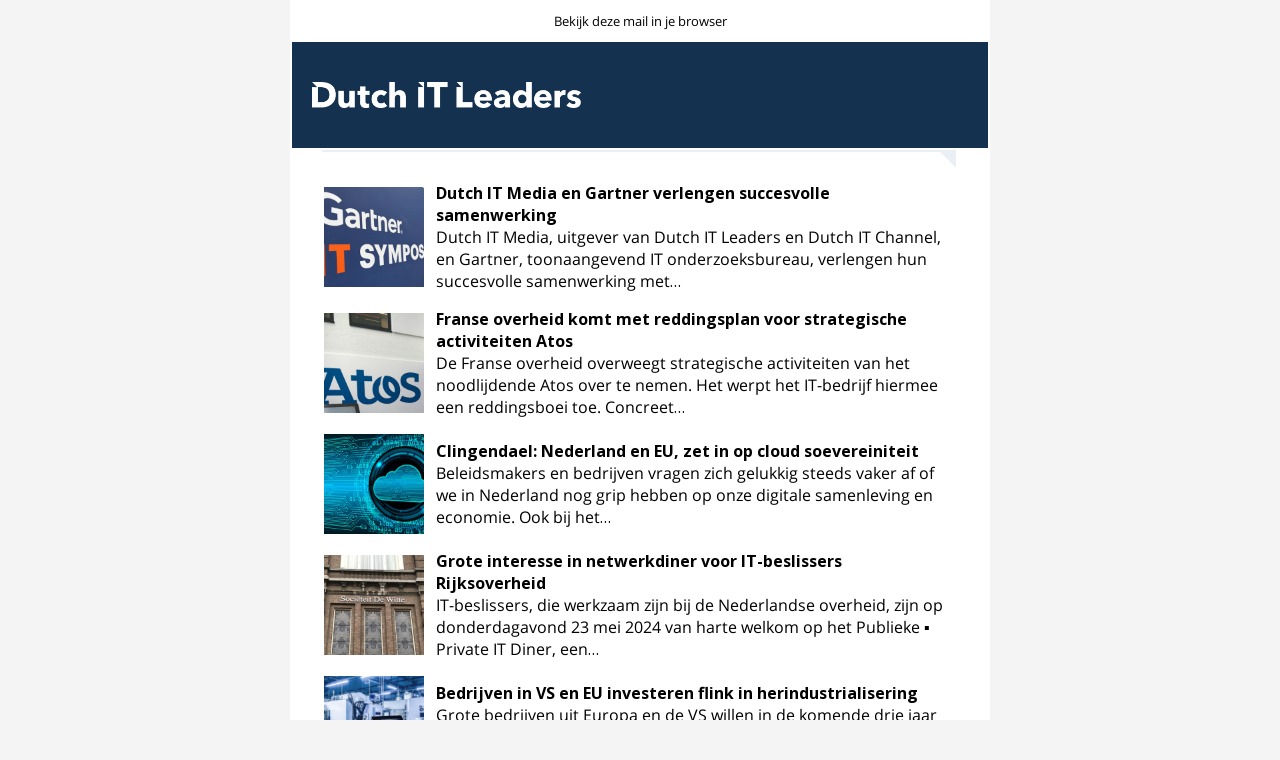

--- FILE ---
content_type: text/html; charset=UTF-8
request_url: https://www.dutchitleaders.nl/nieuwsbrief/dutch-it-media-en-gartner-verlengen-succesvolle-samenwerking
body_size: 4684
content:


		<html lang="NL-nl">
	<head>
		<meta name="viewport" content="width=device-width, initial-scale=1.0">
		<link rel="preconnect" href="https://fonts.googleapis.com">
		<link rel="preconnect" href="https://fonts.gstatic.com" crossorigin>
		<link href="https://fonts.googleapis.com/css2?family=Open+Sans:wght@400;700&display=swap" rel="stylesheet">
		<style>

			@media screen {
				@font-face {
					font-family: 'Open Sans';
					font-style: normal;
					font-weight: 400;
					src: local('Open Sans'), local('OpenSans'), url('https://fonts.gstatic.com/s/opensans/v10/cJZKeOuBrn4kERxqtaUH3bO3LdcAZYWl9Si6vvxL-qU.woff') format('woff');
				}

				@font-face {
					font-family: 'Open Sans Bold';
					font-style: normal;
					font-weight: 700;
					src: local('Open Sans'), local('OpenSans'), url('https://fonts.gstatic.com/s/opensans/v10/cJZKeOuBrn4kERxqtaUH3bO3LdcAZYWl9Si6vvxL-qU.woff') format('woff');
				}
			}

			* {
				margin: 0;
				padding: 0;
				box-sizing: border-box;
			}

			table,
			tr,
			td {
				border: none;
			}

			html,
			body {
				font-family: "Open Sans", "Helvetica", "Arial", sans-serif;
				background: #f4f4f4;
				word-break: break-word;
				text-align: left;
				-ms-hyphens: auto;
				-moz-hyphens: auto;
				-webkit-hyphens: auto;
				hyphens: auto;
			}
			a {
				text-decoration: none;
				font-family: 'Open Sans', "Helvetica", "Arial", sans-serif;
				color: #000
				;
			}
			.pre-header {
				font-size: 0.8em;
				padding: 10px;
			}
			.title {
				color: #000;
				margin-bottom: 12px;
				font-weight: 700;
				word-break: break-word;
			}
			h1 {
				font-size: 1.8em;
			}
			.align-arrow {
				display: flex;
				flex-direction: column;
				align-items: flex-end;
			}
			.spotlights {
				vertical-align: top;
				width: 50%;
				padding: 10px;
			}
		</style>
	<title>Dutch IT Channel | Dutch IT Media en Gartner verlengen succesvolle…</title>
<script>dataLayer = [];
(function(w,d,s,l,i){w[l]=w[l]||[];w[l].push({'gtm.start':
new Date().getTime(),event:'gtm.js'});var f=d.getElementsByTagName(s)[0],
j=d.createElement(s),dl=l!='dataLayer'?'&l='+l:'';j.async=true;j.src=
'https://www.googletagmanager.com/gtm.js?id='+i+dl;f.parentNode.insertBefore(j,f);
})(window,document,'script','dataLayer','GTM-M5TTBRZ');
</script><meta name="generator" content="SEOmatic">
<meta name="referrer" content="no-referrer-when-downgrade">
<meta name="robots" content="all">
<meta content="nl_NL" property="og:locale">
<meta content="Dutch IT Channel" property="og:site_name">
<meta content="website" property="og:type">
<meta content="https://www.dutchitleaders.nl/nieuwsbrief/dutch-it-media-en-gartner-verlengen-succesvolle-samenwerking" property="og:url">
<meta content="Dutch IT Media en Gartner verlengen succesvolle samenwerking" property="og:title">
<meta name="twitter:card" content="summary_large_image">
<meta name="twitter:creator" content="@">
<meta name="twitter:title" content="Dutch IT Media en Gartner verlengen succesvolle samenwerking">
<link href="https://www.dutchitleaders.nl/nieuwsbrief/dutch-it-media-en-gartner-verlengen-succesvolle-samenwerking" rel="canonical">
<link href="https://www.dutchitleaders.nl/" rel="home">
<link type="text/plain" href="https://www.dutchitleaders.nl/humans.txt" rel="author"></head>
	<body><noscript><iframe src="https://www.googletagmanager.com/ns.html?id=GTM-M5TTBRZ"
height="0" width="0" style="display:none;visibility:hidden"></iframe></noscript>


		<table style="max-width:100%; width:700px; margin: 0 auto; background: #fff;" align="center" cellspacing="0" cellpadding="0">
			<tr>
				<td>
					<table
						style="width: 100%">
												<tr>
							<td colspan="2" align="center" class="pre-header">
								<a style="color: black;" href=" *|ARCHIVE|*">Bekijk deze mail in je browser</a>
							</td>
						</tr>
												
												<tr>
							<td border="0" style="background: #14324f; padding: 40px 20px;" colspan="2">
																	<img src="https://www.dutchitleaders.nl/assets/images/logos/DIL-logo-white.png" alt="Dutch IT Leaders logo" width="269" height="26"/>
															</td>
						</tr>

												
												
																		
												
												
												
																			<tr>
								<td style="padding: 0 30px;">
									<div class="align-arrow">
										<svg style="fill: #E9EFF4;" width="100%" height="2" viewbox="0 0 628 2" xmlns="http://www.w3.org/2000/svg" preserveaspectratio="none"><rect width="628" height="2"/></svg>
										<svg style="fill: #E9EFF4;" width="16" height="16" viewbox="0 0 16 16" xmlns="http://www.w3.org/2000/svg"><path d="M16 0V16L0 0H16Z"/></svg>
									</div>
								</td>
							</tr>
																							<tr>
									<td colspan="1" style="padding: 0 30px; display: flex; margin-top:10px; vertical-align: top;">
										<table style="vertical-align: top;">
											<tr>
												<td>
																																									<img src="https://dim-platform.transforms.svdcdn.com/production/uploads/articles/191493_gartner%20it%20symposiumxpo%202022%20foto%20witold%20kepinski.jpg?w=600&amp;h=600&amp;auto=compress%2Cformat&amp;fit=crop&amp;dm=1679990140&amp;s=85e9c4faae30d85882bb123cfdadc04e" alt="Dutch IT Media en Gartner verlengen succesvolle samenwerking" width="100" height="100" style="aspect-ratio: 1/1"/>
																									</td>
												<td style="padding-left: 10px;">
													<a href="https://www.dutchitleaders.nl/research/433279/dutch-it-media-en-gartner-verlengen-succesvolle-samenwerking" style="font-weight:800; color: black; margin:0;">Dutch IT Media en Gartner verlengen succesvolle samenwerking</a>
													<p>Dutch IT Media, uitgever van Dutch IT Leaders en Dutch IT Channel, en Gartner, toonaangevend IT onderzoeksbureau, verlengen hun succesvolle samenwerking met…</p>
												</td>
											</tr>
										</table>
									</td>
								</tr>
																							<tr>
									<td colspan="1" style="padding: 0 30px; display: flex; margin-top:10px; vertical-align: top;">
										<table style="vertical-align: top;">
											<tr>
												<td>
																																									<img src="https://dim-platform.transforms.svdcdn.com/production/uploads/articles/189529_atos-logo-2021-wk-foto.jpg?w=600&amp;h=600&amp;auto=compress%2Cformat&amp;fit=crop&amp;dm=1679989487&amp;s=4c604572b4aec13a2dcf3fffde7d3806" alt="Franse overheid komt met reddingsplan voor strategische activiteiten Atos" width="100" height="100" style="aspect-ratio: 1/1"/>
																									</td>
												<td style="padding-left: 10px;">
													<a href="https://www.dutchitleaders.nl/news/433146/franse-overheid-wil-strategische-activiteiten-atos-overnemen" style="font-weight:800; color: black; margin:0;">Franse overheid komt met reddingsplan voor strategische activiteiten Atos</a>
													<p>De Franse overheid overweegt strategische activiteiten van het noodlijdende Atos over te nemen. Het werpt het IT-bedrijf hiermee een reddingsboei toe. Concreet…</p>
												</td>
											</tr>
										</table>
									</td>
								</tr>
																							<tr>
									<td colspan="1" style="padding: 0 30px; display: flex; margin-top:10px; vertical-align: top;">
										<table style="vertical-align: top;">
											<tr>
												<td>
																																									<img src="https://dim-platform.transforms.svdcdn.com/production/uploads/articles/191055_cloud-computing-freepik-09-2022-WH.jpg?w=600&amp;h=600&amp;auto=compress%2Cformat&amp;fit=crop&amp;dm=1679990006&amp;s=8f48ab664b8e9ceb9b3ce178595ab98f" alt="Clingendael: Nederland en EU, zet in op cloud soevereiniteit" width="100" height="100" style="aspect-ratio: 1/1"/>
																									</td>
												<td style="padding-left: 10px;">
													<a href="https://www.dutchitleaders.nl/news/432714/clingendael-nederland-en-eu-zet-in-op-cloud-soevereiniteit" style="font-weight:800; color: black; margin:0;">Clingendael: Nederland en EU, zet in op cloud soevereiniteit</a>
													<p>Beleidsmakers en bedrijven vragen zich gelukkig steeds vaker af of we in Nederland nog grip hebben op onze digitale samenleving en economie. Ook bij het…</p>
												</td>
											</tr>
										</table>
									</td>
								</tr>
																							<tr>
									<td colspan="1" style="padding: 0 30px; display: flex; margin-top:10px; vertical-align: top;">
										<table style="vertical-align: top;">
											<tr>
												<td>
																																									<img src="https://dim-platform.transforms.svdcdn.com/production/uploads/articles/societeit-de-witte-foto-witold-kepinski-2024-den-haag.jpg?w=600&amp;h=600&amp;auto=compress%2Cformat&amp;fit=crop&amp;dm=1712754927&amp;s=03bfd7517fe949b6e96a00d81bc4e38e" alt="Grote interesse in netwerkdiner voor IT-beslissers Rijksoverheid" width="100" height="100" style="aspect-ratio: 1/1"/>
																									</td>
												<td style="padding-left: 10px;">
													<a href="https://www.dutchitleaders.nl/news/432837/grote-interesse-in-netwerkdiner-voor-it-beslissers-rijksoverheid" style="font-weight:800; color: black; margin:0;">Grote interesse in netwerkdiner voor IT-beslissers Rijksoverheid</a>
													<p>IT-beslissers, die werkzaam zijn bij de Nederlandse overheid, zijn op donderdagavond 23 mei 2024 van harte welkom op het Publieke ▪ Private IT Diner, een…</p>
												</td>
											</tr>
										</table>
									</td>
								</tr>
																							<tr>
									<td colspan="1" style="padding: 0 30px; display: flex; margin-top:10px; vertical-align: top;">
										<table style="vertical-align: top;">
											<tr>
												<td>
																																									<img src="https://dim-platform.transforms.svdcdn.com/production/uploads/articles/operationele-technologie-industrie-smart-industry-freepik-05-2023-WH.jpg?w=600&amp;h=600&amp;auto=compress%2Cformat&amp;fit=crop&amp;dm=1685541619&amp;s=5af725eced65989f7b3aa8d34b02191b" alt="Bedrijven in VS en EU investeren flink in herindustrialisering" width="100" height="100" style="aspect-ratio: 1/1"/>
																									</td>
												<td style="padding-left: 10px;">
													<a href="https://www.dutchitleaders.nl/research/432739/bedrijven-in-vs-en-eu-investeren-flink-in-herindustrialisering" style="font-weight:800; color: black; margin:0;">Bedrijven in VS en EU investeren flink in herindustrialisering</a>
													<p>Grote bedrijven uit Europa en de VS willen in de komende drie jaar 3,4 biljoen US dollar investeren in herindustrialisering, aldus een onderzoek van Capgemini.</p>
												</td>
											</tr>
										</table>
									</td>
								</tr>
																							<tr>
									<td colspan="1" style="padding: 0 30px; display: flex; margin-top:10px; vertical-align: top;">
										<table style="vertical-align: top;">
											<tr>
												<td>
																																									<img src="https://dim-platform.transforms.svdcdn.com/production/uploads/articles/peter-larsen-lenovo-2024-foto-witold-kepinski.jpg?w=600&amp;h=600&amp;auto=compress%2Cformat&amp;fit=crop&amp;dm=1714163721&amp;s=f2f3422e51173962eb52202d1308e0f2" alt="Wat kan circulariteit voor uw organisatie betekenen?" width="100" height="100" style="aspect-ratio: 1/1"/>
																									</td>
												<td style="padding-left: 10px;">
													<a href="https://www.dutchitleaders.nl/blog/432271/wat-kan-circulariteit-voor-uw-organisatie-betekenen" style="font-weight:800; color: black; margin:0;">Wat kan circulariteit voor uw organisatie betekenen?</a>
													<p>Circulariteit betekent verschillende dingen voor verschillende mensen. Geen enkel bedrijf bevindt zich in dezelfde fase als het gaat om duurzaamheid, en dit…</p>
												</td>
											</tr>
										</table>
									</td>
								</tr>
																							<tr>
									<td colspan="1" style="padding: 0 30px; display: flex; margin-top:10px; vertical-align: top;">
										<table style="vertical-align: top;">
											<tr>
												<td>
																																									<img src="https://dim-platform.transforms.svdcdn.com/production/uploads/articles/192130_elektrisch-elektrische-auto-opladen-laadpaal-tesla-freepik-02-2023-WH.jpg?w=600&amp;h=600&amp;auto=compress%2Cformat&amp;fit=crop&amp;dm=1679990350&amp;s=94b9f4e033a7af495c65f0bc652334f0" alt="SAP zet eigen software in om emissievrij wagenpark in 2030 te realiseren" width="100" height="100" style="aspect-ratio: 1/1"/>
																									</td>
												<td style="padding-left: 10px;">
													<a href="https://www.dutchitleaders.nl/news/432270/sap-zet-eigen-software-in-om-emissievrij-wagenpark-in-2030-te-realiseren" style="font-weight:800; color: black; margin:0;">SAP zet eigen software in om emissievrij wagenpark in 2030 te realiseren</a>
													<p>SAP zet eigen software in om emissievrij wagenpark in 2030 te realiseren. SAP zet met succes zijn eigen bedrijfssoftware voor e-mobiliteit in om zijn doel van…</p>
												</td>
											</tr>
										</table>
									</td>
								</tr>
														<tr>
								<td style="padding: 0 30px;">
									&nbsp;
								</td>
							</tr>
						
																	</td>
				</td>
			</tr>
						<tr>
				<td colspan="2" align="center" style="background: #003a69; padding: 25px 10px; color: #fff">
					Wilt u deze nieuwsbrief niet meer ontvangen?
					<br><a style="color: white; text-decoration: none" href="*|UNSUB|*">Klik hier om af te melden</a>.
				</td>
			</tr>
		</table>
	<script type="application/ld+json">{"@context":"http://schema.org","@graph":[{"@type":"NewsArticle","author":{"@id":"#identity"},"copyrightHolder":{"@id":"#identity"},"copyrightYear":"2026","creator":{"@id":"#creator"},"dateCreated":"2024-04-29T15:53:39+02:00","dateModified":"2024-04-29T15:57:57+02:00","datePublished":"2026-01-21T05:55:51+01:00","headline":"Dutch IT Media en Gartner verlengen succesvolle samenwerking","inLanguage":"nl-nl","mainEntityOfPage":"https://www.dutchitleaders.nl/nieuwsbrief/dutch-it-media-en-gartner-verlengen-succesvolle-samenwerking","name":"Dutch IT Media en Gartner verlengen succesvolle samenwerking","publisher":{"@id":"#creator"},"url":"https://www.dutchitleaders.nl/nieuwsbrief/dutch-it-media-en-gartner-verlengen-succesvolle-samenwerking"},{"@id":"#identity","@type":"Organization"},{"@id":"#creator","@type":"Organization"},{"@type":"BreadcrumbList","description":"Breadcrumbs list","itemListElement":[{"@type":"ListItem","item":"https://www.dutchitleaders.nl/","name":"Homepage","position":1},{"@type":"ListItem","item":"https://www.dutchitleaders.nl/nieuwsbrief/dutch-it-media-en-gartner-verlengen-succesvolle-samenwerking","name":"Dutch IT Media en Gartner verlengen succesvolle samenwerking","position":2}],"name":"Breadcrumbs"}]}</script><script>window.SERVD_CSRF_TOKEN_NAME = "CRAFT_CSRF_TOKEN";
                function injectCSRF() {
                    var inputs = document.getElementsByName(window.SERVD_CSRF_TOKEN_NAME);
                    var len = inputs.length;
                    if (len > 0) {
                        var xhr = new XMLHttpRequest();
                        xhr.onload = function () {
                            if (xhr.status >= 200 && xhr.status <= 299) {
                                var tokenInfo = JSON.parse(this.responseText);
                                window.csrfTokenValue = tokenInfo.token;
                                window.csrfTokenName = tokenInfo.name;
                                for (var i=0; i<len; i++) {
                                    inputs[i].setAttribute("value", tokenInfo.token);
                                }
                                window.dispatchEvent( new CustomEvent("servd.csrfloaded", {detail: {token: tokenInfo.token}}) );
                            } else {
                                window.dispatchEvent( new CustomEvent("servd.csrffailed") );
                            }

                        };
                        xhr.open("GET", "https://www.dutchitleaders.nl/index.php/actions/servd-asset-storage/csrf-token/get-token");
                        xhr.send();
                    }
                }
                setTimeout(function(){
                    if (!window.SERVD_MANUAL_CSRF_LOAD) {
                        injectCSRF();
                    }
                }, 50);</script></body>
</html></td></tr></table></body></html>
